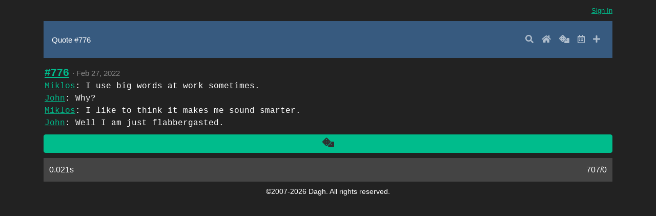

--- FILE ---
content_type: text/html; charset=UTF-8
request_url: https://dagh.net/q/776/
body_size: 1751
content:
<!DOCTYPE html>
<html lang="en">
<head>

<!-- Global site tag (gtag.js) - Google Analytics -->
<script async src="https://www.googletagmanager.com/gtag/js?id=UA-205697-8"></script>
<script>
  window.dataLayer = window.dataLayer || [];
  function gtag(){
	  dataLayer.push(arguments);
  }
  gtag('js', new Date());

  gtag('config', 'UA-205697-8');
</script>
<title>Quote #776 - Dagh</title>
<meta http-equiv="Content-Type" content="text/html;charset=utf-8" />
<meta name="viewport" content="width=device-width; initial-scale=1.0; user-scalable=0;" /> 
<link rel="stylesheet" href="https://stackpath.bootstrapcdn.com/bootstrap/4.5.2/css/bootstrap.min.css" integrity="sha384-JcKb8q3iqJ61gNV9KGb8thSsNjpSL0n8PARn9HuZOnIxN0hoP+VmmDGMN5t9UJ0Z" crossorigin="anonymous"> 
<link rel="stylesheet" href='/shared/bootstrap.darkly.min.css' />
<link rel='stylesheet' href='/shared/style.css' title='layout' />
<link rel="alternate" type="application/rss+xml" title="RSS 2.0" href="?rss" />
<script src="https://code.jquery.com/jquery-3.5.1.min.js" integrity="sha256-9/aliU8dGd2tb6OSsuzixeV4y/faTqgFtohetphbbj0=" crossorigin="anonymous"></script>
<script src="https://cdn.jsdelivr.net/npm/popper.js@1.16.1/dist/umd/popper.min.js" integrity="sha384-9/reFTGAW83EW2RDu2S0VKaIzap3H66lZH81PoYlFhbGU+6BZp6G7niu735Sk7lN" crossorigin="anonymous"></script>
<script src="https://stackpath.bootstrapcdn.com/bootstrap/4.5.2/js/bootstrap.min.js" integrity="sha384-B4gt1jrGC7Jh4AgTPSdUtOBvfO8shuf57BaghqFfPlYxofvL8/KUEfYiJOMMV+rV" crossorigin="anonymous"></script>
<script src='https://www.google.com/recaptcha/api.js'></script>
<script src="https://kit.fontawesome.com/7a5510a428.js" crossorigin="anonymous"></script>
<meta name="Author" content="Miklos Bacso, contact@miklos.ca" />

</head>
<body>
	
<!-- BEGIN CONTENT -->
<div class='container page'>
	
<!-- BEGIN: TITLEBAR -->
<div id="menu-user" class='small'>
<a href="/?admin">Sign In</a>
</div><nav class="navbar navbar-expand navbar-dark bg-primary" style='margin-bottom: 10px; '>
  <span class="navbar-brand"><small>Quote #776</small></span>
  <button class="navbar-toggler" type="button" data-toggle="collapse" data-target="#mainnav" aria-controls="mainnav" aria-expanded="false" aria-label="Toggle navigation">
    <span class="navbar-toggler-icon"></span>
  </button>

  <div class="collapse navbar-collapse" id="mainnav">
    <ul class="navbar-nav ml-auto">
				<li class='nav-item'><a class='nav-link' href='/?search'><i class="fas fa-search" title='Search'></i></a></li>		<li class='nav-item'><a class='nav-link' href='/'><i class="fas fa-home" title='Home'></i></a></li>		<li class='nav-item'><a class='nav-link' href='/?another'><i class="fas fa-dice" title='Random'></i></a></li>		<li class='nav-item'><a class='nav-link' href='/?latest'><i class="far fa-calendar-alt" title='Latest'></i></a></li>		<li class='nav-item'><a class='nav-link' href='/?add'><i class="fas fa-plus" title='Add New'></i></a></li>    </ul>
  </div>
</nav>
<!-- END: TITLEBAR -->

<!-- BEGIN QUOTES -->
<div id='quotes'>
<!-- #776 -->
<div class='qwrap'>
<div class='qnum ' style='margin: 0px; padding:0px;'><a href='/q/776/'>#776</a> <span class='qtime text-muted'>&middot; <span title="Sunday, February 27, 2022 7:47AM -0800">Feb 27, 2022</span></span></div>
<div  class='qbod text-monospace '><a href='/?search=Miklos'>Miklos</a>: I use big words at work sometimes.<br /><a href='/?search=John'>John</a>: Why?<br /><a href='/?search=Miklos'>Miklos</a>: I like to think it makes me sound smarter.<br /><a href='/?search=John'>John</a>: Well I am just flabbergasted. </div>
</div>
<div class="another mt-2 mb-2 text-center"><button class='btn btn-success btn-block' onclick="window.location='/?another';"><i class="fas fa-dice text-dark lead" title='Another'></i></button></div></div>
<!-- END QUOTES-->

  <!-- BEGIN FOOTER -->
<div class='quote-footer bg-secondary'><div class='quote-footer-text'><table style='width: 100%'><tr><td style='text-align: left;'><span title='page loaded in 0.021 seconds'>0.021s</span></td><td style='text-align: right;'><span title='707 approved'>707</span>/<span title='0 pending'>0</span><!-- quotes approved, 0 quotes pending--></td></tr></table></div></div>
<div class='copyright'>&copy;2007-2026 Dagh. All rights reserved.</div>
<!-- END FOOTER -->

</div>
<!-- END CONTENT -->

</body>
</html>



--- FILE ---
content_type: text/css
request_url: https://dagh.net/shared/style.css
body_size: 911
content:
body { margin: 10px 0px 0px 0px; padding:0px; font-size: 1em; font-family: Helvetica, Arial, "sans-serif"; }
html { margin: 0px; padding: 0px; }
#page { margin-bottom: 25px; margin-top: 25px; line-height: 1.6em; }
a { text-decoration: underline; }
.navbar a { text-decoration: none; }
.center { text-align: center; } 
.right { text-align: right; } 
.left { text-align: left; }
.justify, .jusitfy * { text-align: justify; } 
b,.bold { font-weight: bold; }
i,em, i * { font-style: italic; } 
s { text-decoration: line-through; }
.upper { text-transform: uppercase; } 

/* input, textarea { padding: 5px; font-size: 12pt; background: #fff; border: 1px solid #c3d9ff; }
input[type=submit], input[type=button] { background: #06b; color: white; border-radius: 5px; }
textarea { font-family: Helvetica, Arial, "sans-serif"; padding: 10px; } */

.red, .errmsg { color: #c00; } 
.shout { color: #3c0; } 
.small, .small * { font-size: .9em; } 
.tiny, .tiny * { font-size: .75em; }

#searchbox { text-align: center; padding: 15px 0px 15px 0px; width: 100%; }
#searchbox .content { text-align: center; padding: 15px 0px 15px 0px; }
#searchbox #search_input { width: 30%; }
.search-hl { /* highlight */ font-weight: bold; }
acronym { text-decoration: none; border-bottom: 0px; cursor: help; } 

#loginwrap { padding: 3px; width: 250px; margin: auto; text-align: center; }
#loginform { padding: 10px; padding-top: 5px; text-align: left; }
#loginform .title { text-align: center; margin-bottom: 15px; }

/* quotes */
.quote-title { font-size: 1.1em; text-align: left; width: 100%; }
.quote-title-inner { margin: 10px; }
.quote-menu { width: 100%; font-size: .9em;  }
.quote-menu-items { padding: 5px; }
.quote-menu-items a { display: inline-block; padding: 3px; }
.quote-footer { margin: 10px 0px; text-align: right; }
.quote-footer-text { padding: 10px; }
#menu-user { text-align: right; width: 100%; margin-bottom: 10px; }

.qwrap { padding: 2px; text-align: left; }
.qnum, .qnum-red { font-size: 1.3em; }
.qnum a, .qnum-red a { font-weight: bold; }
.qtime {font-size: .7em; }
.qbod, .qbod-red { padding: 0px;}
.qbod-red, .qnum-red a { color: #c00; }
.qlike { font-size: .7em; }


.copyright { text-align: center; width: 100%; font-size: .85em; }

.bottom-margin { margin-bottom: 15px; }

#filelist { padding: 0 }
#filelist * { font-family: "Courier New","Courier",Monospace; }
#filelist a:visited { color: #808; }

/* PAGING */
.Pages { text-align: center; margin-bottom: 20px; margin-top: 20px; }
.Page { margin-left: auto; margin-right: auto; }
.Page a, .This-page { padding: 4px 8px; text-decoration: none; }
.Page .This-page, .Page a:hover { padding: 4px 8px; font-weight: normal; text-decoration: none; }
.Page .Prev a { margin: 4px 8px 4px 0px; padding-left: 0px; padding-right: 0px; }
.Page .Break { padding: 4px 8px; text-decoration: none; }
.Page .Next a { margin: 4px 0px 4px 8px; padding-right: 0px;  padding-left: 0px;}
.Page .AtStart { margin-right: 20px; padding: 4px 8px;}
.Page .AtEnd { margin-left: 20px; padding: 4px 4px; }
.Pages div.Results { text-align: center; margin-top: 8px; font-size: .75em; }
.pagination a { text-decoration: none; }

/* MISC */
.bg1 { background: #ffe0ec; }
.bg2 { background: #e0ecff; }
.bg3 { background: #ecffe0; }

.blackbg { background: #fff; }

.giant { font-size: 7em; }

th { text-align: center; }

